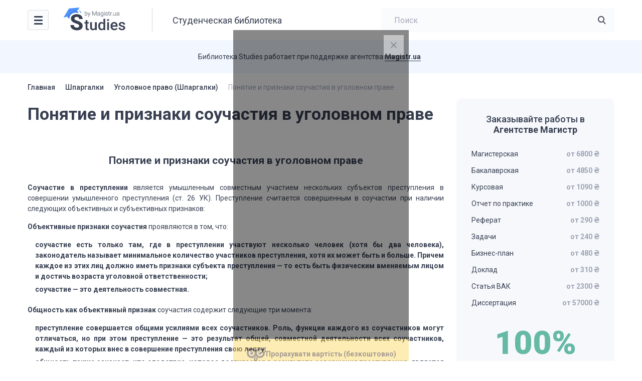

--- FILE ---
content_type: text/html; charset=UTF-8
request_url: https://studies.in.ua/ru/ugolovnoe-pravo-shpargalki/3104-ponyatie-i-priznaki-souchastiya-v-ugolovnom-prave.html
body_size: 13358
content:
<!DOCTYPE html>
<html lang="ru" prefix="og: https://ogp.me/ns#">

<head>
    <script type="application/ld+json">
    {
      "@context": "https://schema.org",
      "@type": "Organization",
      "url": "https://studies.in.ua/ru",
      "logo": "https://studies.in.ua/wp-content/uploads/2022/11/logo.svg"
    }
    </script>

    <script type="application/ld+json">
    {
        "@context": "https://schema.org",
        "@type": "Library",
        "name": "Студентська бібліотека Studies",
        "address": {
        "@type": "PostalAddress",
        "streetAddress": "Болсуновська 13-15",
        "addressLocality": "Київ",
        "addressRegion": "UK",
        "postalCode": "01014"
    },
        "image": "https://studies.in.ua/wp-content/uploads/studies.png",
        "email": "info@studies.in.ua",
        "url": "https://studies.in.ua/ru",
        "openingHours": "Mo,Tu,We,Th,Fr 07:00-20:00",
        "openingHoursSpecification": [ {
            "@type": "OpeningHoursSpecification",
            "dayOfWeek": [
                "Monday",
                "Tuesday",
                "Wednesday",
                "Thursday",
                "Friday"
            ],
            "opens": "07:00",
            "closes": "20:00"
        } ],
        "priceRange":"$"

    }
    </script>

	<meta charset="UTF-8">
    <meta name="viewport" content="initial-scale=1.0, width=device-width">
    <meta http-equiv="Content-Type" content="text/html; charset=UTF-8" />
	
<!-- Search Engine Optimization by Rank Math - https://s.rankmath.com/home -->
<title>Понятие и признаки соучастия в уголовном праве - Studies</title>
<meta name="description" content="Соучастие в преступлении&nbsp;является&nbsp;умышленным&nbsp;совместным участием нескольких субъектов преступления в совершении умышленного"/>
<meta name="robots" content="index, follow, max-snippet:-1, max-video-preview:-1, max-image-preview:large"/>
<link rel="canonical" href="https://studies.in.ua/ru/ugolovnoe-pravo-shpargalki/3104-ponyatie-i-priznaki-souchastiya-v-ugolovnom-prave.html" />
<meta property="og:locale" content="ru_RU" />
<meta property="og:type" content="article" />
<meta property="og:title" content="Понятие и признаки соучастия в уголовном праве - Studies" />
<meta property="og:description" content="Соучастие в преступлении&nbsp;является&nbsp;умышленным&nbsp;совместным участием нескольких субъектов преступления в совершении умышленного" />
<meta property="og:url" content="https://studies.in.ua/ru/ugolovnoe-pravo-shpargalki/3104-ponyatie-i-priznaki-souchastiya-v-ugolovnom-prave.html" />
<meta property="og:site_name" content="Studies" />
<meta property="article:section" content="Уголовное право (Шпаргалки)" />
<meta property="article:published_time" content="2015-03-09T14:27:16+00:00" />
<meta name="twitter:card" content="summary_large_image" />
<meta name="twitter:title" content="Понятие и признаки соучастия в уголовном праве - Studies" />
<meta name="twitter:description" content="Соучастие в преступлении&nbsp;является&nbsp;умышленным&nbsp;совместным участием нескольких субъектов преступления в совершении умышленного" />
<meta name="twitter:label1" content="Written by" />
<meta name="twitter:data1" content="admin" />
<meta name="twitter:label2" content="Time to read" />
<meta name="twitter:data2" content="Less than a minute" />
<script type="application/ld+json" class="rank-math-schema">{"@context":"https://schema.org","@graph":[{"@type":["Person","Organization"],"@id":"https://studies.in.ua/ru#person/","name":"Studies"},{"@type":"WebSite","@id":"https://studies.in.ua/ru#website/","url":"https://studies.in.ua/ru","name":"Studies","publisher":{"@id":"https://studies.in.ua/ru#person/"},"inLanguage":"ru-RU"},{"@type":"WebPage","@id":"https://studies.in.ua/ru/ugolovnoe-pravo-shpargalki/3104-ponyatie-i-priznaki-souchastiya-v-ugolovnom-prave.html#webpage","url":"https://studies.in.ua/ru/ugolovnoe-pravo-shpargalki/3104-ponyatie-i-priznaki-souchastiya-v-ugolovnom-prave.html","name":"\u041f\u043e\u043d\u044f\u0442\u0438\u0435 \u0438 \u043f\u0440\u0438\u0437\u043d\u0430\u043a\u0438 \u0441\u043e\u0443\u0447\u0430\u0441\u0442\u0438\u044f \u0432 \u0443\u0433\u043e\u043b\u043e\u0432\u043d\u043e\u043c \u043f\u0440\u0430\u0432\u0435 - Studies","datePublished":"2015-03-09T14:27:16+00:00","dateModified":"2015-03-09T14:27:16+00:00","isPartOf":{"@id":"https://studies.in.ua/ru#website/"},"inLanguage":"ru-RU"},{"@type":"Person","@id":"https://studies.in.ua/ru/author/admin","name":"admin","url":"https://studies.in.ua/ru/author/admin","image":{"@type":"ImageObject","@id":"https://secure.gravatar.com/avatar/133ffb9b1b7527a9990e6a462ee9c47cb8ba95656505f57c2066a5ba4efa2b38?s=96&amp;d=mm&amp;r=g","url":"https://secure.gravatar.com/avatar/133ffb9b1b7527a9990e6a462ee9c47cb8ba95656505f57c2066a5ba4efa2b38?s=96&amp;d=mm&amp;r=g","caption":"admin","inLanguage":"ru-RU"},"sameAs":["http://studies.unrealthemes.site"]},{"@type":"BlogPosting","headline":"\u041f\u043e\u043d\u044f\u0442\u0438\u0435 \u0438 \u043f\u0440\u0438\u0437\u043d\u0430\u043a\u0438 \u0441\u043e\u0443\u0447\u0430\u0441\u0442\u0438\u044f \u0432 \u0443\u0433\u043e\u043b\u043e\u0432\u043d\u043e\u043c \u043f\u0440\u0430\u0432\u0435 - Studies","datePublished":"2015-03-09T14:27:16+00:00","dateModified":"2015-03-09T14:27:16+00:00","articleSection":"\u0423\u0433\u043e\u043b\u043e\u0432\u043d\u043e\u0435 \u043f\u0440\u0430\u0432\u043e (\u0428\u043f\u0430\u0440\u0433\u0430\u043b\u043a\u0438)","author":{"@id":"https://studies.in.ua/ru/author/admin","name":"admin"},"publisher":{"@id":"https://studies.in.ua/ru#person/"},"description":"\u0421\u043e\u0443\u0447\u0430\u0441\u0442\u0438\u0435 \u0432 \u043f\u0440\u0435\u0441\u0442\u0443\u043f\u043b\u0435\u043d\u0438\u0438&nbsp;\u044f\u0432\u043b\u044f\u0435\u0442\u0441\u044f&nbsp;\u0443\u043c\u044b\u0448\u043b\u0435\u043d\u043d\u044b\u043c&nbsp;\u0441\u043e\u0432\u043c\u0435\u0441\u0442\u043d\u044b\u043c \u0443\u0447\u0430\u0441\u0442\u0438\u0435\u043c \u043d\u0435\u0441\u043a\u043e\u043b\u044c\u043a\u0438\u0445 \u0441\u0443\u0431\u044a\u0435\u043a\u0442\u043e\u0432 \u043f\u0440\u0435\u0441\u0442\u0443\u043f\u043b\u0435\u043d\u0438\u044f \u0432 \u0441\u043e\u0432\u0435\u0440\u0448\u0435\u043d\u0438\u0438 \u0443\u043c\u044b\u0448\u043b\u0435\u043d\u043d\u043e\u0433\u043e","name":"\u041f\u043e\u043d\u044f\u0442\u0438\u0435 \u0438 \u043f\u0440\u0438\u0437\u043d\u0430\u043a\u0438 \u0441\u043e\u0443\u0447\u0430\u0441\u0442\u0438\u044f \u0432 \u0443\u0433\u043e\u043b\u043e\u0432\u043d\u043e\u043c \u043f\u0440\u0430\u0432\u0435 - Studies","@id":"https://studies.in.ua/ru/ugolovnoe-pravo-shpargalki/3104-ponyatie-i-priznaki-souchastiya-v-ugolovnom-prave.html#richSnippet","isPartOf":{"@id":"https://studies.in.ua/ru/ugolovnoe-pravo-shpargalki/3104-ponyatie-i-priznaki-souchastiya-v-ugolovnom-prave.html#webpage"},"inLanguage":"ru-RU","mainEntityOfPage":{"@id":"https://studies.in.ua/ru/ugolovnoe-pravo-shpargalki/3104-ponyatie-i-priznaki-souchastiya-v-ugolovnom-prave.html#webpage"}}]}</script>
<!-- /Rank Math WordPress SEO plugin -->

<link rel='dns-prefetch' href='//www.googletagmanager.com' />
<link rel="alternate" type="application/rss+xml" title="Studies &raquo; Лента комментариев к &laquo;Понятие и признаки соучастия в уголовном праве&raquo;" href="https://studies.in.ua/ru/ugolovnoe-pravo-shpargalki/3104-ponyatie-i-priznaki-souchastiya-v-ugolovnom-prave.html/feed" />
<link rel="alternate" title="oEmbed (JSON)" type="application/json+oembed" href="https://studies.in.ua/ru/wp-json/oembed/1.0/embed?url=https%3A%2F%2Fstudies.in.ua%2Fru%2Fugolovnoe-pravo-shpargalki%2F3104-ponyatie-i-priznaki-souchastiya-v-ugolovnom-prave.html" />
<link rel="alternate" title="oEmbed (XML)" type="text/xml+oembed" href="https://studies.in.ua/ru/wp-json/oembed/1.0/embed?url=https%3A%2F%2Fstudies.in.ua%2Fru%2Fugolovnoe-pravo-shpargalki%2F3104-ponyatie-i-priznaki-souchastiya-v-ugolovnom-prave.html&#038;format=xml" />
<style id='wp-img-auto-sizes-contain-inline-css' type='text/css'>
img:is([sizes=auto i],[sizes^="auto," i]){contain-intrinsic-size:3000px 1500px}
/*# sourceURL=wp-img-auto-sizes-contain-inline-css */
</style>
<style id='wp-emoji-styles-inline-css' type='text/css'>

	img.wp-smiley, img.emoji {
		display: inline !important;
		border: none !important;
		box-shadow: none !important;
		height: 1em !important;
		width: 1em !important;
		margin: 0 0.07em !important;
		vertical-align: -0.1em !important;
		background: none !important;
		padding: 0 !important;
	}
/*# sourceURL=wp-emoji-styles-inline-css */
</style>
<link rel='stylesheet' id='wp-block-library-css' href='https://studies.in.ua/wp-includes/css/dist/block-library/style.min.css?ver=6.9' type='text/css' media='all' />
<style id='global-styles-inline-css' type='text/css'>
:root{--wp--preset--aspect-ratio--square: 1;--wp--preset--aspect-ratio--4-3: 4/3;--wp--preset--aspect-ratio--3-4: 3/4;--wp--preset--aspect-ratio--3-2: 3/2;--wp--preset--aspect-ratio--2-3: 2/3;--wp--preset--aspect-ratio--16-9: 16/9;--wp--preset--aspect-ratio--9-16: 9/16;--wp--preset--color--black: #000000;--wp--preset--color--cyan-bluish-gray: #abb8c3;--wp--preset--color--white: #ffffff;--wp--preset--color--pale-pink: #f78da7;--wp--preset--color--vivid-red: #cf2e2e;--wp--preset--color--luminous-vivid-orange: #ff6900;--wp--preset--color--luminous-vivid-amber: #fcb900;--wp--preset--color--light-green-cyan: #7bdcb5;--wp--preset--color--vivid-green-cyan: #00d084;--wp--preset--color--pale-cyan-blue: #8ed1fc;--wp--preset--color--vivid-cyan-blue: #0693e3;--wp--preset--color--vivid-purple: #9b51e0;--wp--preset--gradient--vivid-cyan-blue-to-vivid-purple: linear-gradient(135deg,rgb(6,147,227) 0%,rgb(155,81,224) 100%);--wp--preset--gradient--light-green-cyan-to-vivid-green-cyan: linear-gradient(135deg,rgb(122,220,180) 0%,rgb(0,208,130) 100%);--wp--preset--gradient--luminous-vivid-amber-to-luminous-vivid-orange: linear-gradient(135deg,rgb(252,185,0) 0%,rgb(255,105,0) 100%);--wp--preset--gradient--luminous-vivid-orange-to-vivid-red: linear-gradient(135deg,rgb(255,105,0) 0%,rgb(207,46,46) 100%);--wp--preset--gradient--very-light-gray-to-cyan-bluish-gray: linear-gradient(135deg,rgb(238,238,238) 0%,rgb(169,184,195) 100%);--wp--preset--gradient--cool-to-warm-spectrum: linear-gradient(135deg,rgb(74,234,220) 0%,rgb(151,120,209) 20%,rgb(207,42,186) 40%,rgb(238,44,130) 60%,rgb(251,105,98) 80%,rgb(254,248,76) 100%);--wp--preset--gradient--blush-light-purple: linear-gradient(135deg,rgb(255,206,236) 0%,rgb(152,150,240) 100%);--wp--preset--gradient--blush-bordeaux: linear-gradient(135deg,rgb(254,205,165) 0%,rgb(254,45,45) 50%,rgb(107,0,62) 100%);--wp--preset--gradient--luminous-dusk: linear-gradient(135deg,rgb(255,203,112) 0%,rgb(199,81,192) 50%,rgb(65,88,208) 100%);--wp--preset--gradient--pale-ocean: linear-gradient(135deg,rgb(255,245,203) 0%,rgb(182,227,212) 50%,rgb(51,167,181) 100%);--wp--preset--gradient--electric-grass: linear-gradient(135deg,rgb(202,248,128) 0%,rgb(113,206,126) 100%);--wp--preset--gradient--midnight: linear-gradient(135deg,rgb(2,3,129) 0%,rgb(40,116,252) 100%);--wp--preset--font-size--small: 13px;--wp--preset--font-size--medium: 20px;--wp--preset--font-size--large: 36px;--wp--preset--font-size--x-large: 42px;--wp--preset--spacing--20: 0.44rem;--wp--preset--spacing--30: 0.67rem;--wp--preset--spacing--40: 1rem;--wp--preset--spacing--50: 1.5rem;--wp--preset--spacing--60: 2.25rem;--wp--preset--spacing--70: 3.38rem;--wp--preset--spacing--80: 5.06rem;--wp--preset--shadow--natural: 6px 6px 9px rgba(0, 0, 0, 0.2);--wp--preset--shadow--deep: 12px 12px 50px rgba(0, 0, 0, 0.4);--wp--preset--shadow--sharp: 6px 6px 0px rgba(0, 0, 0, 0.2);--wp--preset--shadow--outlined: 6px 6px 0px -3px rgb(255, 255, 255), 6px 6px rgb(0, 0, 0);--wp--preset--shadow--crisp: 6px 6px 0px rgb(0, 0, 0);}:where(.is-layout-flex){gap: 0.5em;}:where(.is-layout-grid){gap: 0.5em;}body .is-layout-flex{display: flex;}.is-layout-flex{flex-wrap: wrap;align-items: center;}.is-layout-flex > :is(*, div){margin: 0;}body .is-layout-grid{display: grid;}.is-layout-grid > :is(*, div){margin: 0;}:where(.wp-block-columns.is-layout-flex){gap: 2em;}:where(.wp-block-columns.is-layout-grid){gap: 2em;}:where(.wp-block-post-template.is-layout-flex){gap: 1.25em;}:where(.wp-block-post-template.is-layout-grid){gap: 1.25em;}.has-black-color{color: var(--wp--preset--color--black) !important;}.has-cyan-bluish-gray-color{color: var(--wp--preset--color--cyan-bluish-gray) !important;}.has-white-color{color: var(--wp--preset--color--white) !important;}.has-pale-pink-color{color: var(--wp--preset--color--pale-pink) !important;}.has-vivid-red-color{color: var(--wp--preset--color--vivid-red) !important;}.has-luminous-vivid-orange-color{color: var(--wp--preset--color--luminous-vivid-orange) !important;}.has-luminous-vivid-amber-color{color: var(--wp--preset--color--luminous-vivid-amber) !important;}.has-light-green-cyan-color{color: var(--wp--preset--color--light-green-cyan) !important;}.has-vivid-green-cyan-color{color: var(--wp--preset--color--vivid-green-cyan) !important;}.has-pale-cyan-blue-color{color: var(--wp--preset--color--pale-cyan-blue) !important;}.has-vivid-cyan-blue-color{color: var(--wp--preset--color--vivid-cyan-blue) !important;}.has-vivid-purple-color{color: var(--wp--preset--color--vivid-purple) !important;}.has-black-background-color{background-color: var(--wp--preset--color--black) !important;}.has-cyan-bluish-gray-background-color{background-color: var(--wp--preset--color--cyan-bluish-gray) !important;}.has-white-background-color{background-color: var(--wp--preset--color--white) !important;}.has-pale-pink-background-color{background-color: var(--wp--preset--color--pale-pink) !important;}.has-vivid-red-background-color{background-color: var(--wp--preset--color--vivid-red) !important;}.has-luminous-vivid-orange-background-color{background-color: var(--wp--preset--color--luminous-vivid-orange) !important;}.has-luminous-vivid-amber-background-color{background-color: var(--wp--preset--color--luminous-vivid-amber) !important;}.has-light-green-cyan-background-color{background-color: var(--wp--preset--color--light-green-cyan) !important;}.has-vivid-green-cyan-background-color{background-color: var(--wp--preset--color--vivid-green-cyan) !important;}.has-pale-cyan-blue-background-color{background-color: var(--wp--preset--color--pale-cyan-blue) !important;}.has-vivid-cyan-blue-background-color{background-color: var(--wp--preset--color--vivid-cyan-blue) !important;}.has-vivid-purple-background-color{background-color: var(--wp--preset--color--vivid-purple) !important;}.has-black-border-color{border-color: var(--wp--preset--color--black) !important;}.has-cyan-bluish-gray-border-color{border-color: var(--wp--preset--color--cyan-bluish-gray) !important;}.has-white-border-color{border-color: var(--wp--preset--color--white) !important;}.has-pale-pink-border-color{border-color: var(--wp--preset--color--pale-pink) !important;}.has-vivid-red-border-color{border-color: var(--wp--preset--color--vivid-red) !important;}.has-luminous-vivid-orange-border-color{border-color: var(--wp--preset--color--luminous-vivid-orange) !important;}.has-luminous-vivid-amber-border-color{border-color: var(--wp--preset--color--luminous-vivid-amber) !important;}.has-light-green-cyan-border-color{border-color: var(--wp--preset--color--light-green-cyan) !important;}.has-vivid-green-cyan-border-color{border-color: var(--wp--preset--color--vivid-green-cyan) !important;}.has-pale-cyan-blue-border-color{border-color: var(--wp--preset--color--pale-cyan-blue) !important;}.has-vivid-cyan-blue-border-color{border-color: var(--wp--preset--color--vivid-cyan-blue) !important;}.has-vivid-purple-border-color{border-color: var(--wp--preset--color--vivid-purple) !important;}.has-vivid-cyan-blue-to-vivid-purple-gradient-background{background: var(--wp--preset--gradient--vivid-cyan-blue-to-vivid-purple) !important;}.has-light-green-cyan-to-vivid-green-cyan-gradient-background{background: var(--wp--preset--gradient--light-green-cyan-to-vivid-green-cyan) !important;}.has-luminous-vivid-amber-to-luminous-vivid-orange-gradient-background{background: var(--wp--preset--gradient--luminous-vivid-amber-to-luminous-vivid-orange) !important;}.has-luminous-vivid-orange-to-vivid-red-gradient-background{background: var(--wp--preset--gradient--luminous-vivid-orange-to-vivid-red) !important;}.has-very-light-gray-to-cyan-bluish-gray-gradient-background{background: var(--wp--preset--gradient--very-light-gray-to-cyan-bluish-gray) !important;}.has-cool-to-warm-spectrum-gradient-background{background: var(--wp--preset--gradient--cool-to-warm-spectrum) !important;}.has-blush-light-purple-gradient-background{background: var(--wp--preset--gradient--blush-light-purple) !important;}.has-blush-bordeaux-gradient-background{background: var(--wp--preset--gradient--blush-bordeaux) !important;}.has-luminous-dusk-gradient-background{background: var(--wp--preset--gradient--luminous-dusk) !important;}.has-pale-ocean-gradient-background{background: var(--wp--preset--gradient--pale-ocean) !important;}.has-electric-grass-gradient-background{background: var(--wp--preset--gradient--electric-grass) !important;}.has-midnight-gradient-background{background: var(--wp--preset--gradient--midnight) !important;}.has-small-font-size{font-size: var(--wp--preset--font-size--small) !important;}.has-medium-font-size{font-size: var(--wp--preset--font-size--medium) !important;}.has-large-font-size{font-size: var(--wp--preset--font-size--large) !important;}.has-x-large-font-size{font-size: var(--wp--preset--font-size--x-large) !important;}
/*# sourceURL=global-styles-inline-css */
</style>

<style id='classic-theme-styles-inline-css' type='text/css'>
/*! This file is auto-generated */
.wp-block-button__link{color:#fff;background-color:#32373c;border-radius:9999px;box-shadow:none;text-decoration:none;padding:calc(.667em + 2px) calc(1.333em + 2px);font-size:1.125em}.wp-block-file__button{background:#32373c;color:#fff;text-decoration:none}
/*# sourceURL=/wp-includes/css/classic-themes.min.css */
</style>
<link rel='stylesheet' id='wpml-blocks-css' href='https://studies.in.ua/wp-content/plugins/sitepress-multilingual-cms/dist/css/blocks/styles.css?ver=4.6.8' type='text/css' media='all' />
<link rel='stylesheet' id='ez-toc-css' href='https://studies.in.ua/wp-content/plugins/easy-table-of-contents/assets/css/screen.min.css?ver=2.0.44.2' type='text/css' media='all' />
<style id='ez-toc-inline-css' type='text/css'>
div#ez-toc-container p.ez-toc-title {font-size: 2em;}div#ez-toc-container p.ez-toc-title {font-weight: 700;}div#ez-toc-container ul li {font-size: 14px;}div#ez-toc-container nav ul ul li ul li {font-size: 14px!important;}div#ez-toc-container {background: #f6f8fc;border: 1px solid #ffffff;width: 100%;}div#ez-toc-container p.ez-toc-title {color: #373f51;}div#ez-toc-container ul.ez-toc-list a {color: #66a0fd;}div#ez-toc-container ul.ez-toc-list a:hover {color: #66a0fd;}div#ez-toc-container ul.ez-toc-list a:visited {color: #66a0fd;}
/*# sourceURL=ez-toc-inline-css */
</style>
<link rel='stylesheet' id='ut-style-css' href='https://studies.in.ua/wp-content/themes/studies/style.css?ver=6.9' type='text/css' media='all' />
<link rel='stylesheet' id='ut-woo-css' href='https://studies.in.ua/wp-content/themes/studies/styles/style.css?ver=6.9' type='text/css' media='all' />
<script type="text/javascript" src="https://ajax.googleapis.com/ajax/libs/jquery/3.5.1/jquery.min.js" id="jquery-core-js"></script>
<script type="text/javascript" id="ez-toc-scroll-scriptjs-js-after">
/* <![CDATA[ */
jQuery(document).ready(function(){document.querySelectorAll(".ez-toc-section").forEach(t=>{t.setAttribute("ez-toc-data-id","#"+decodeURI(t.getAttribute("id")))}),jQuery("a.ez-toc-link").click(function(){let t=jQuery(this).attr("href"),e=jQuery("#wpadminbar"),i=0;100>30&&(i=100),e.length&&(i+=e.height()),jQuery('[ez-toc-data-id="'+decodeURI(t)+'"]').length>0&&(i=jQuery('[ez-toc-data-id="'+decodeURI(t)+'"]').offset().top-i),jQuery("html, body").animate({scrollTop:i},500)})});
//# sourceURL=ez-toc-scroll-scriptjs-js-after
/* ]]> */
</script>

<!-- Google Analytics snippet added by Site Kit -->
<script type="text/javascript" src="https://www.googletagmanager.com/gtag/js?id=UA-40029877-1" id="google_gtagjs-js" async></script>
<script type="text/javascript" id="google_gtagjs-js-after">
/* <![CDATA[ */
window.dataLayer = window.dataLayer || [];function gtag(){dataLayer.push(arguments);}
gtag('set', 'linker', {"domains":["studies.in.ua"]} );
gtag("js", new Date());
gtag("set", "developer_id.dZTNiMT", true);
gtag("config", "UA-40029877-1", {"anonymize_ip":true});
gtag("config", "G-6JDMP0MFGC");
//# sourceURL=google_gtagjs-js-after
/* ]]> */
</script>

<!-- End Google Analytics snippet added by Site Kit -->
<link rel="https://api.w.org/" href="https://studies.in.ua/ru/wp-json/" /><link rel="alternate" title="JSON" type="application/json" href="https://studies.in.ua/ru/wp-json/wp/v2/posts/11428" /><link rel="EditURI" type="application/rsd+xml" title="RSD" href="https://studies.in.ua/xmlrpc.php?rsd" />
<meta name="generator" content="WordPress 6.9" />
<link rel='shortlink' href='https://studies.in.ua/ru?p=11428' />
<meta name="generator" content="WPML ver:4.6.8 stt:45,54;" />
<meta name="generator" content="Site Kit by Google 1.116.0" /><link rel="icon" href="https://studies.in.ua/wp-content/uploads/2023/01/favicon.svg" sizes="32x32" />
<link rel="icon" href="https://studies.in.ua/wp-content/uploads/2023/01/favicon.svg" sizes="192x192" />
<link rel="apple-touch-icon" href="https://studies.in.ua/wp-content/uploads/2023/01/favicon.svg" />
<meta name="msapplication-TileImage" content="https://studies.in.ua/wp-content/uploads/2023/01/favicon.svg" />
</head>

<body class="wp-singular post-template-default single single-post postid-11428 single-format-standard wp-theme-studies">
    <div class="wrapper">

        <header class="header">
            <div class="content header__content">
                <nav class="header__nav header-nav">
                    <div class="header-nav__toggle">
                        <div class="icon-menu">
                            <div class="sw-topper"></div>
                            <div class="sw-bottom"></div>
                            <div class="sw-footer"></div>
                        </div>
                    </div>
                    <div class="header-nav__dropdown">
						<ul id="menu-%d0%b3%d0%bb%d0%b0%d0%b2%d0%bd%d0%be%d0%b5" class="header-nav__menu"><li id="menu-item-15024" class="menu-item menu-item-type-custom menu-item-object-custom menu-item-15024"><a href="/ru/textbook">Учебники<img src="https://studies.in.ua/wp-content/uploads/2022/11/cat-1.svg" alt=""></a></li>
<li id="menu-item-15025" class="menu-item menu-item-type-custom menu-item-object-custom menu-item-15025"><a href="/ru/shparhalki">Шпаргалки<img src="https://studies.in.ua/wp-content/uploads/2022/11/cat-2.svg" alt=""></a></li>
<li id="menu-item-15021" class="menu-item menu-item-type-custom menu-item-object-custom menu-item-15021"><a href="/ru/lekcyi">Лекции<img src="https://studies.in.ua/wp-content/uploads/2022/11/cat-3.svg" alt=""></a></li>
<li id="menu-item-15023" class="menu-item menu-item-type-custom menu-item-object-custom menu-item-15023"><a href="/ru/seminari">Семинары<img src="https://studies.in.ua/wp-content/uploads/2022/11/cat-4.svg" alt=""></a></li>
<li id="menu-item-15022" class="menu-item menu-item-type-custom menu-item-object-custom menu-item-15022"><a href="/ru/drugoe">Другие материалы<img src="https://studies.in.ua/wp-content/uploads/2022/11/other.svg" alt=""></a></li>
</ul>                    </div>
                </nav>

                <a href="https://studies.in.ua/ru" class="logo header__logo">
                    <img src="https://studies.in.ua/wp-content/uploads/2022/11/logo.svg" alt="">
                </a>

                                    <div class="header__title">Студенческая библиотека</div>
                
                <div class="header__search header-search">
                    <form class="header-search__form" id="search-header" role="search" method="get" action="https://studies.in.ua/ru">
                        <a href="#" class="header-search__close"></a>
                        <input type="search" 
                               value=""  
                               name="s" 
                               id="s" class="header-search__input" 
                               placeholder="Поиск"
                               required>
                        <button type="submit" class="header-search__button icon-search"></button>
                    </form>
                    <a href="#" class="header-search__toggle icon-search"></a>
                </div>
                
            </div>
        </header>
	
    <div class="support">
        <div class="content support__content">
            <div class="support__text"><p>Библиотека Studies работает при поддержке агентства <a href="https://magistr.ua/ru/?ref=412" target="_blank" rel="noopener">Magistr.ua</a></p>
</div>
            <div class="support__logo logo-magistr"></div>
        </div>
    </div>


    <div class="main">
        <div class="content">
			
			<div class="breadcrumbs">
				<nav class="kama_breadcrumbs">
					<span class="kb_link">
						<a href="https://studies.in.ua/ru">Главная</a>
					</span><span class="breadcrumbs__separator"></span>
					<span class="kb_link">
						<a href="https://studies.in.ua/ru/shparhalki">Шпаргалки</a>
					</span><span class="breadcrumbs__separator"></span>
					<span class="kb_link">
						<a href="https://studies.in.ua/ru/ugolovnoe-pravo-shpargalki">Уголовное право (Шпаргалки)</a>
					</span><span class="breadcrumbs__separator"></span>
					<span class="kb_title">
						<span>Понятие и признаки соучастия в уголовном праве</span>
					</span></nav>            </div>

            <div class="main__row">
                <div class="main__content" id="main">
                    <div class="main__title">
						<h1 class="title-h1">Понятие и признаки соучастия в уголовном праве</h1>                    </div>
                    <div class="book-text">
                        
												<p><span><br />
		</span></p>
<h2 style=" text-align: center;"><span>Понятие и признаки соучастия в уголовном праве</span></h2>
<p><span style="font-weight: bold;">Соучастие в преступлении&nbsp;</span><span><span>является&nbsp;</span><span>умышленным</span><span>&nbsp;совместным участием нескольких субъектов преступления в совершении умышленного преступления&nbsp;(ст. 26 УК). Преступление считается&nbsp;</span><span>совершенным</span><span>&nbsp;в соучастии при наличии следующих объективных и субъективных признаков:</span></span></p>
<p><span><b>Объективные признаки соучастия</b>&nbsp;проявляются в том, что:</span></p>
<ul>
<li><span style="font-weight: bold;">соучастие есть только там, где в преступлении участвуют несколько человек (хотя бы два человека), законодатель называет минимальное количество участников преступления, хотя их может быть и больше. Причем каждое из этих лиц должно иметь признаки субъекта преступления &#8212; то есть быть физическим вменяемым лицом и достичь возраста уголовной ответственности;</span></li>
<li><span style="font-weight: bold;">соучастие &#8212; это деятельность совместная.</span></li>
</ul>
<p><span><b>Общность как объективный признак</b> соучастия содержит следующие три момента:</span></p>
<ul>
<li><span style="font-weight: bold;">преступление совершается общими усилиями всех соучастников. Роль, функции каждого из соучастников могут отличаться, но при этом преступление &#8212; это результат общей, совместной деятельности всех соучастников, каждый из которых внес в совершение преступления свою лепту;</span></li>
<li><span style="font-weight: bold;">общность также означает, что следствие, которое достигается в результате совершения преступления, является единственным, неделимым, общим для всех соучастников. За это следствие ответственность несут все соучастники, независимо от той роли, которую каждый из них выполнял в преступлении;</span></li>
<li><span style="font-weight: bold;">общность при соучастии означает, что между действиями соучастников и тем преступлением, совершил исполнитель, имеет место причинная связь, причем косвенное, потому общий результат достигается только сознательной деятельностью исполнителя.</span></li>
</ul>
<p><span style="font-weight: bold;">Субъективные признаки соучастия:</span></p>
<ul>
<li><span style="font-weight: bold;">соучастие возможно только в умышленных преступлениях;</span></li>
<li><span style="font-weight: bold;">лица, участвующие в преступлении (все соучастники), действуют умышленно.</span></li>
</ul>
<p><span>По соучастии не только само преступление должно быть умышленным, но и все соучастники должны действовать также преднамеренно. Это означает, что все соучастники имеют <b>общий умысел. </b>Итак, общность характеризует не только объективную, но и субъективную сторону соучастия в преступлении.</span></p>
<p><span>Исходя из умышленного характера вины соучастников, можно сделать вывод, что для соучастия необходима <b>взаимная осведомленность</b> исполнителя и других соучастников об их совместных действиях в совершении преступления.</span></p>
<p><span><b>Умысел при соучастии,</b> как и в преступлении, совершенных одним лицом, содержит интеллектуальные и волевые моменты. Специфика <b>интеллектуального момента </b>заключается в том, что соучастник сознает общественную опасность не только совершенного лично деяния, но и общественную опасность деяния, которое совершает исполнитель. Иными словами, соучастник должен быть осведомлен о преступных намерения и преступных действиях исполнителя. Требование такой осведомленности &#8212; важнейший признак соучастия. <b>Волевой момент</b> умысла при соучастии проявляется прежде всего в желании наступления последствий, когда все соучастники желают, чтобы наступили последствия, которых своими непосредственными действиями стремится достичь исполнитель. В преступлениях с формальным составом соучастники желают, чтобы исполнитель совершил задуманное ими преступное действие.</span></p>
<p><span><br />
		</span></p>

                    </div>

                    <form action="https://magistr.ua/order/?ref=412" class="find-cost" id="find-cost">
    <div class="magistr-label">
        <span class="logo-magistr"></span>
        <span>Magistr.ua</span>
    </div>
    <div class="find-cost__content">
        <div class="title find-cost__title">Дізнайся вартість написання своєї роботи</div>
        <div class="find-cost__row">
            <div class="find-cost__type">
                <div class="find-cost__slide">
                    <label class="find-cost__item">
                        <input type="radio" name="type" value="Курсова" checked data-ide="50932" data-page="30" data-term="15" data-price="1500">
                        <span>Курсова</span>
                    </label>
                </div>
                <div class="find-cost__slide">
                    <label class="find-cost__item">
                        <input type="radio" name="type" value="Магістерська" data-ide="50928" data-page="80" data-term="61" data-price="10000">
                        <span>Магістерська</span>
                    </label>
                </div>
                <div class="find-cost__slide">
                    <label class="find-cost__item">
                        <input type="radio" name="type" value="Звіт з практики" data-ide="50931" data-page="35" data-term="16" data-price="1125">
                        <span>Звіт з практики</span>
                    </label>
                </div>
                <div class="find-cost__slide">
                    <label class="find-cost__item">
                        <input type="radio" name="type" value="Контрольна" data-ide="50934" data-page="6" data-term="11" data-price="250">
                        <span>Контрольна</span>
                    </label>
                </div>
                <div class="find-cost__slide">
                    <label class="find-cost__item">
                        <input type="radio" name="type" value="Бакалаврська" data-ide="50930" data-page="60" data-term="46" data-price="6875">
                        <span>Бакалаврська</span>
                    </label>
                </div>
                <div class="find-cost__slide">
                    <a href="https://magistr.ua/prices/?ref=412" target="_blank" class="all-type-link"><span>Всі типи</span></a>
                </div>
            </div>
            <div class="find-cost__body">
                <div class="find-cost__group">
                    <div class="label">Кількість сторінок:</div>
                    <div class="input-number">
                        <div class="input-number__dec"><span>-</span></div>
                        <input name="page" type="tel" class="input-number__i" maxlength="4" value="30" data-min="1">
                        <div class="input-number__inc"><span>+</span></div>
                    </div>
                </div>
                <div class="find-cost__group">
                    <div class="label">Термін виконання:</div>
                    <div class="input-number input-number_term">
                        <div class="input-number__dec"><span>-</span></div>
                        <input name="term" type="tel" class="input-number__i" maxlength="2" value="15" data-min="1">
                        <div class="input-number__text">днів</div>
                        <div class="input-number__inc"><span>+</span></div>
                    </div>
                </div>
                <div class="find-cost__total">
                    <div class="find-cost__price">
                        від <span id="find-cost-total">990</span><sup>₴</sup>
                    </div>
					<a href="https://magistr.ua/approximate/?ref=412" rel="nofollow" class="button button_green button_cost" target="_blank">Дізнатися точну вартість</a>
                </div>
            </div>
        </div>
    </div>
</form>
                    <div class="single-pagination">
                        <div class="single-pagination__prev">
                            <div class="single-pagination__title single-pagination__title_prev icon-arrow-3">Предыдущий раздел</div>
                            <a class="single-pagination__link" href="https://studies.in.ua/ru/ugolovnoe-pravo-shpargalki/3103-ponyatie-i-priznaki-dobrovolnogo-otkaza-ot-dovedeniya-prestupleniya-do-konca-ego-otlichie-ot-deystvuyuschego-raskayaniya.html" rel="prev">Понятие и признаки добровольного отказа от доведения преступления до конца, его отличие от действующего раскаяния</a>                        </div>
                        <div class="single-pagination__next">
                            <div class="single-pagination__title icon-arrow-3">Следующий раздел</div>
                            <a class="single-pagination__link" href="https://studies.in.ua/ru/ugolovnoe-pravo-shpargalki/3105-vidy-souchastnikov-kriterii-ih-vydeleniya.html" rel="next">Виды соучастников, критерии их выделения</a>                        </div>
                    </div>

                </div>

								
    <aside class="main__aside aside" id="aside">
        <div class="aside__content">
            <div class="aside__title"><p>Заказывайте работы в<br />
<strong>Агентстве Магистр</strong></p>
</div>

            
                <div class="table-price">

                            
                        <a href="https://magistr.ua/ru/mahisterska-robota/?ref=412" class="table-price__item">
                            <span class="table-price__title">Магистерская</span>
                            <span class="table-price__price">от 6800 ₴</span>
                        </a>

                            
                        <a href="https://magistr.ua/ru/bakalavrska-robota/?ref=412" class="table-price__item">
                            <span class="table-price__title">Бакалаврская</span>
                            <span class="table-price__price">от 4850 ₴</span>
                        </a>

                            
                        <a href="https://magistr.ua/ru/kursovye_zakaz/?ref=412" class="table-price__item">
                            <span class="table-price__title">Курсовая</span>
                            <span class="table-price__price">от 1090 ₴</span>
                        </a>

                            
                        <a href="https://magistr.ua/ru/zvit-z-praktyky/?ref=412" class="table-price__item">
                            <span class="table-price__title">Отчет по практике</span>
                            <span class="table-price__price">от 1000 ₴</span>
                        </a>

                            
                        <a href="https://magistr.ua/ru/referat/?ref=412" class="table-price__item">
                            <span class="table-price__title">Реферат</span>
                            <span class="table-price__price">от 290 ₴</span>
                        </a>

                            
                        <a href="https://magistr.ua/ru/zadachi/?ref=412" class="table-price__item">
                            <span class="table-price__title">Задачи</span>
                            <span class="table-price__price">от 240 ₴</span>
                        </a>

                            
                        <a href="https://magistr.ua/ru/biznes-plan/?ref=412" class="table-price__item">
                            <span class="table-price__title">Бизнес-план</span>
                            <span class="table-price__price">от 480 ₴</span>
                        </a>

                            
                        <a href="https://magistr.ua/ru/dopovid/?ref=412" class="table-price__item">
                            <span class="table-price__title">Доклад</span>
                            <span class="table-price__price">от 310 ₴</span>
                        </a>

                            
                        <a href="https://magistr.ua/ru/stattya-vak/?ref=412" class="table-price__item">
                            <span class="table-price__title">Статья ВАК</span>
                            <span class="table-price__price">от 2300 ₴</span>
                        </a>

                            
                        <a href="https://magistr.ua/ru/kandydatska-dysertatsiya/?ref=412" class="table-price__item">
                            <span class="table-price__title">Диссертация</span>
                            <span class="table-price__price">от 57000 ₴</span>
                        </a>

                    
                </div>

            
            <div class="guarantee">
                <div class="guarantee__head">100%</div>
                <div class="guarantee__title">гарантия качества!</div>
                <div class="guarantee__desc">вы получите работу, которая точно понравится вашему руководителю или</div>
                <div class="guarantee__text">ВЕРНЕМ СРЕДСТВА</div>
            </div>
        </div>
    </aside>


            </div>
        </div>
    </div>

		
		<footer class="footer">
            <div class="content">
                <div class="registration-bg"></div>
                <!-- <div class="registration registration_footer">

                    <div class="registration__content">
                        <div class="title">Твою роботу може якісно написати кандидат наук!</div>
                        <div class="after-title">Заповни цю форму і ти дізнаєшся вартість написання своєї роботи у <strong>розширеному калькуляторі цін</strong></div>
                        <form action="/" class="registration__form" id="registration-form">
                            <div class="form-item form-item_33">
                                <div class="label">Ім'я:</div>
                                <input type="text" name="name">
                            </div>
                            <div class="form-item form-item_33">
                                <div class="label">Е-мейл:</div>
                                <input type="email" name="email">
                            </div>
                            <div class="form-item form-item_button">
                                <button type="submit" class="button">Дізнатися вартість</button>
                            </div>
                            <div class="form-recapcha">
                                <div class="form-recapcha__title">Щоб продовжити, підтвердіть, що ви не робот:</div>
                                <div class="form-recapcha__body">
                                    <div id="g-recaptcha"></div>
                                </div>
                                <div class="form-recapcha__button">
                                    <button type="submit" class="button" disabled>Продовжити</button>
                                </div>
                            </div>
                        </form>
                        <div class="benefit">
                            <div class="benefit__item">
                                <figure class="benefit__icon">
                                    <img src="https://studies.in.ua/wp-content/themes/studies/images/benefit-1.svg" alt="">
                                </figure>
                                <div class="benefit__desc">Працюємо <br>офіційно</div>
                            </div>
                            <div class="benefit__item">
                                <figure class="benefit__icon">
                                    <img src="https://studies.in.ua/wp-content/themes/studies/images/benefit-2.svg" alt="">
                                </figure>
                                <div class="benefit__desc">Гарантуємо <br>конфіденційність</div>
                            </div>
                            <div class="benefit__item">
                                <figure class="benefit__icon">
                                    <img src="https://studies.in.ua/wp-content/themes/studies/images/benefit-3.svg" alt="">
                                </figure>
                                <div class="benefit__desc">Пишемо <br>без&nbsp;плагіату</div>
                            </div>
                            <div class="benefit__item">
                                <figure class="benefit__icon">
                                    <img src="https://studies.in.ua/wp-content/themes/studies/images/benefit-4.svg" alt="">
                                </figure>
                                <div class="benefit__desc">100% <br>гарантія якості</div>
                            </div>
                        </div>
                    </div>
                    <div class="magistr-label magistr-label_big">
                        <span class="logo-magistr"></span>
                        <span>Агенство Магістр</span>
                    </div>
                </div> -->
                <div class="footer__row">
                    
                    

    <div class="footer__lang">
        <select name="lang_choice_1" id="lang_choice_1" class="pll-switcher-select niceSelect-style-dark" onchange="location = this.value;">

            
            
                    <option value="https://studies.in.ua/ru/ugolovnoe-pravo-shpargalki/3104-ponyatie-i-priznaki-souchastiya-v-ugolovnom-prave.html" selected='selected'>
                        Ru                    </option>

                
            
            
        </select>
    </div>


                    <div class="footer__copyright">Studies.in.ua © 2013 - 2022 2026</div>
                    <div class="footer__text"><span>Все материалы представлены только для ознакомления с целью образования, обучения и личного исследования.</span></div>
                </div>
            </div>
        </footer>
    </div>

    <div id="modal" class="modal">
        <span id="modal-close" class="modal-close">&times;</span>
        <img id="modal-content" class="modal-content">
        <!-- <div id="modal-caption" class="modal-caption"></div> -->
    </div>

    <!--
    <script src="https://www.google.com/recaptcha/api.js?onload=onloadCallback&render=explicit" async defer></script>
    <script type="text/javascript">
        var verifyCallback = function(response) {
            $('.form-recapcha__button .button').removeAttr('disabled');
        };
        var expiredCallback = function(response) {
            $('.form-recapcha__button .button').attr('disabled', 'disabled');
        };
        var onloadCallback = function() {
            grecaptcha.render('g-recaptcha', {
                'sitekey': '6LfBPI4aAAAAADnN9MsthKgAkl7SBXFhKLW5TOmt',
                'callback': verifyCallback,
                'expired-callback': expiredCallback,
            });
        };
    </script>
	-->

	<link rel="preconnect" href="https://fonts.googleapis.com">
    <link rel="preconnect" href="https://fonts.gstatic.com" crossorigin>
    <link href="https://fonts.googleapis.com/css2?family=Roboto:wght@300;400;500;700;900&display=swap" rel="stylesheet">
	<!-- <script src="js/jquery-3.6.0.min.js"></script> -->

		
	<script type="speculationrules">
{"prefetch":[{"source":"document","where":{"and":[{"href_matches":"/ru/*"},{"not":{"href_matches":["/wp-*.php","/wp-admin/*","/wp-content/uploads/*","/wp-content/*","/wp-content/plugins/*","/wp-content/themes/studies/*","/ru/*\\?(.+)"]}},{"not":{"selector_matches":"a[rel~=\"nofollow\"]"}},{"not":{"selector_matches":".no-prefetch, .no-prefetch a"}}]},"eagerness":"conservative"}]}
</script>

<!-- Kama Breadcrumbs JSON-LD -->
<script type="application/ld+json">{
    "@context": "https://schema.org",
    "@type": "BreadcrumbList",
    "itemListElement": [
        {
            "@type": "ListItem",
            "position": 1,
            "item": {
                "@id": "https://studies.in.ua/ru",
                "name": "Главная"
            }
        },
        {
            "@type": "ListItem",
            "position": 2,
            "item": {
                "@id": "https://studies.in.ua/ru/shparhalki",
                "name": "Шпаргалки"
            }
        },
        {
            "@type": "ListItem",
            "position": 3,
            "item": {
                "@id": "https://studies.in.ua/ru/ugolovnoe-pravo-shpargalki",
                "name": "Уголовное право (Шпаргалки)"
            }
        },
        {
            "@type": "ListItem",
            "position": 4,
            "item": {
                "@id": "https://studies.in.ua/ru/ugolovnoe-pravo-shpargalki/3104-ponyatie-i-priznaki-souchastiya-v-ugolovnom-prave.html",
                "name": "Понятие и признаки соучастия в уголовном праве"
            }
        }
    ]
}</script>
<script type="text/javascript" src="https://studies.in.ua/wp-content/themes/studies/js/slick.min.js?ver=20260124" id="ut-slick-js"></script>
<script type="text/javascript" src="https://studies.in.ua/wp-content/themes/studies/js/jquery.validate.min.js?ver=20260124" id="ut-validate-js"></script>
<script type="text/javascript" src="https://studies.in.ua/wp-content/themes/studies/js/jquery.nice-select.min.js?ver=20260124" id="ut-nice-select-js"></script>
<script type="text/javascript" src="https://studies.in.ua/wp-content/themes/studies/js/main.js?ver=20260124" id="ut-main-js"></script>
<script id="wp-emoji-settings" type="application/json">
{"baseUrl":"https://s.w.org/images/core/emoji/17.0.2/72x72/","ext":".png","svgUrl":"https://s.w.org/images/core/emoji/17.0.2/svg/","svgExt":".svg","source":{"concatemoji":"https://studies.in.ua/wp-includes/js/wp-emoji-release.min.js?ver=6.9"}}
</script>
<script type="module">
/* <![CDATA[ */
/*! This file is auto-generated */
const a=JSON.parse(document.getElementById("wp-emoji-settings").textContent),o=(window._wpemojiSettings=a,"wpEmojiSettingsSupports"),s=["flag","emoji"];function i(e){try{var t={supportTests:e,timestamp:(new Date).valueOf()};sessionStorage.setItem(o,JSON.stringify(t))}catch(e){}}function c(e,t,n){e.clearRect(0,0,e.canvas.width,e.canvas.height),e.fillText(t,0,0);t=new Uint32Array(e.getImageData(0,0,e.canvas.width,e.canvas.height).data);e.clearRect(0,0,e.canvas.width,e.canvas.height),e.fillText(n,0,0);const a=new Uint32Array(e.getImageData(0,0,e.canvas.width,e.canvas.height).data);return t.every((e,t)=>e===a[t])}function p(e,t){e.clearRect(0,0,e.canvas.width,e.canvas.height),e.fillText(t,0,0);var n=e.getImageData(16,16,1,1);for(let e=0;e<n.data.length;e++)if(0!==n.data[e])return!1;return!0}function u(e,t,n,a){switch(t){case"flag":return n(e,"\ud83c\udff3\ufe0f\u200d\u26a7\ufe0f","\ud83c\udff3\ufe0f\u200b\u26a7\ufe0f")?!1:!n(e,"\ud83c\udde8\ud83c\uddf6","\ud83c\udde8\u200b\ud83c\uddf6")&&!n(e,"\ud83c\udff4\udb40\udc67\udb40\udc62\udb40\udc65\udb40\udc6e\udb40\udc67\udb40\udc7f","\ud83c\udff4\u200b\udb40\udc67\u200b\udb40\udc62\u200b\udb40\udc65\u200b\udb40\udc6e\u200b\udb40\udc67\u200b\udb40\udc7f");case"emoji":return!a(e,"\ud83e\u1fac8")}return!1}function f(e,t,n,a){let r;const o=(r="undefined"!=typeof WorkerGlobalScope&&self instanceof WorkerGlobalScope?new OffscreenCanvas(300,150):document.createElement("canvas")).getContext("2d",{willReadFrequently:!0}),s=(o.textBaseline="top",o.font="600 32px Arial",{});return e.forEach(e=>{s[e]=t(o,e,n,a)}),s}function r(e){var t=document.createElement("script");t.src=e,t.defer=!0,document.head.appendChild(t)}a.supports={everything:!0,everythingExceptFlag:!0},new Promise(t=>{let n=function(){try{var e=JSON.parse(sessionStorage.getItem(o));if("object"==typeof e&&"number"==typeof e.timestamp&&(new Date).valueOf()<e.timestamp+604800&&"object"==typeof e.supportTests)return e.supportTests}catch(e){}return null}();if(!n){if("undefined"!=typeof Worker&&"undefined"!=typeof OffscreenCanvas&&"undefined"!=typeof URL&&URL.createObjectURL&&"undefined"!=typeof Blob)try{var e="postMessage("+f.toString()+"("+[JSON.stringify(s),u.toString(),c.toString(),p.toString()].join(",")+"));",a=new Blob([e],{type:"text/javascript"});const r=new Worker(URL.createObjectURL(a),{name:"wpTestEmojiSupports"});return void(r.onmessage=e=>{i(n=e.data),r.terminate(),t(n)})}catch(e){}i(n=f(s,u,c,p))}t(n)}).then(e=>{for(const n in e)a.supports[n]=e[n],a.supports.everything=a.supports.everything&&a.supports[n],"flag"!==n&&(a.supports.everythingExceptFlag=a.supports.everythingExceptFlag&&a.supports[n]);var t;a.supports.everythingExceptFlag=a.supports.everythingExceptFlag&&!a.supports.flag,a.supports.everything||((t=a.source||{}).concatemoji?r(t.concatemoji):t.wpemoji&&t.twemoji&&(r(t.twemoji),r(t.wpemoji)))});
//# sourceURL=https://studies.in.ua/wp-includes/js/wp-emoji-loader.min.js
/* ]]> */
</script>

						<link rel="stylesheet" type="text/css" href="https://studies.in.ua/wp-content/themes/studies/styles/modal-video.css?v=2">
		
		<script>
			let video_delay = 3000;
			let video_cookie = 1;
			let video_content = '<iframe src="https://www.youtube.com/embed/0CVsdjNnIiI?rel=0&autoplay=1&mute=1" title="" frameborder="0" allow="accelerometer; autoplay; clipboard-write; encrypted-media; gyroscope; picture-in-picture; web-share" referrerpolicy="strict-origin-when-cross-origin" allowfullscreen></iframe>';
		</script>
		<div class="modal-video" id="modal-video">
			<div class="modal-video__overlay"></div>
			<div class="modal-video__content">
				<div class="modal-video__close" id="modal-video-close">
					<svg width="20" height="20" viewBox="0 0 20 20" fill="none" xmlns="http://www.w3.org/2000/svg">
						<path d="M4.41205 4.41205C4.73748 4.08661 5.26512 4.08661 5.59056 4.41205L10.0013 8.82279L14.412 4.41205C14.7375 4.08661 15.2651 4.08661 15.5906 4.41205C15.916 4.73748 15.916 5.26512 15.5906 5.59056L11.1798 10.0013L15.5906 14.412C15.916 14.7375 15.916 15.2651 15.5906 15.5906C15.2651 15.916 14.7375 15.916 14.412 15.5906L10.0013 11.1798L5.59056 15.5906C5.26512 15.916 4.73748 15.916 4.41205 15.5906C4.08661 15.2651 4.08661 14.7375 4.41205 14.412L8.82279 10.0013L4.41205 5.59056C4.08661 5.26512 4.08661 4.73748 4.41205 4.41205Z" fill="currentColor"/>
					</svg>
				</div>
				<div class="modal-video__item" id="modal-video-content"></div>
								<a href="https://magistr.ua/order/?ref=66967" target="_blank" class="modal-video__btn" id="modal-video-btn">
											<img width="53" height="37" src="https://studies.in.ua/wp-content/uploads/2025/04/Magistr-site-logo-10-1-1.svg" class="attachment-full size-full" alt="" decoding="async" loading="lazy" />										<span>Прорахувати вартість (безкоштовно)</span>
				</a>
			</div>
		</div>
		
		<script src="https://studies.in.ua/wp-content/themes/studies/js/modal-video.js?v=061337"></script>
	</body>

</html>
